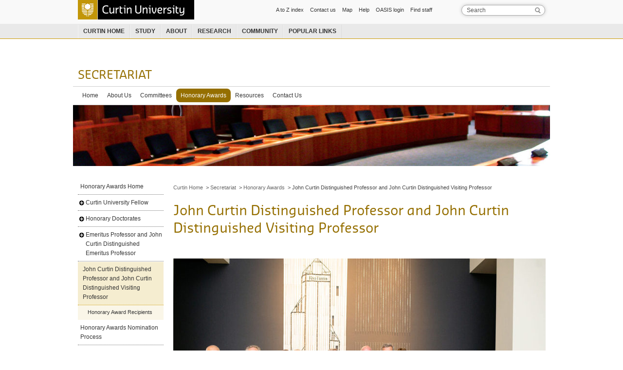

--- FILE ---
content_type: text/html; charset=utf-8
request_url: https://secretariat.curtin.edu.au/awards/distinguished-visiting-professor.cfm
body_size: 16926
content:
<!DOCTYPE html PUBLIC "-//W3C//DTD XHTML 1.0 Transitional//EN" "http://www.w3.org/TR/xhtml1/DTD/xhtml1-transitional.dtd">
<html xmlns="http://www.w3.org/1999/xhtml" xml:lang="en" lang="en">
<head><!-- PageID 420 - published by OpenText Web Site Management 11.1 - 11.1.0.1117 -->
    <title>John Curtin Distinguished Professor and John Curtin Distinguished Visiting Professor</title>
    <meta http-equiv="Content-Type" content="text/html; charset=utf-8" />
    <meta name="Description" content="John Curtin Distinguished Professor and John Curtin Distinguished Visiting Professor, Curtin University" />
    <meta name="Keywords" content="John Curtin Distinguished Professor and John Curtin Distinguished Visiting Professor, Curtin University" />
    <meta name="Curtin.Classification" content="Community Relations" />
    <meta name="Curtin.Classification" content="Teaching &amp;amp; Learning" />
    <meta name="DC.Audience" content="" />
    <meta name="revisit_after" content="45" />
    <meta name="DC.Title" content="John Curtin Distinguished Professor and John Curtin Distinguished Visiting Professor" />
    <meta name="DC.Creator" content="" />
    <meta name="DC.Description" content="John Curtin Distinguished Professor and John Curtin Distinguished Visiting Professor, Curtin University" />
    <meta name="DC.Subject" content="John Curtin Distinguished Professor and John Curtin Distinguished Visiting Professor, Curtin University" />
    <meta name="DC.Identifier" content="http://MYSITE.curtin.edu.au/awards/distinguished-visiting-professor.cfm" />
    <meta name="AGLSTERMS.protectiveMarking" content="PUBLIC" />
    <meta name="DC.Date" content="2014-05-12" />
    <meta name="DC.Date.Modified" content="2025-07-04" />
    <meta name="DC.Rights" content="http://global.curtin.edu.au/legal/" />
    <meta name="DC.Format" content="text/html" />
    <meta name="DC.Language" content="en" />

    <link href="//global.curtin.edu.au/template/css/layoutv3.css" rel="stylesheet" type="text/css" />
    <link href="//global.curtin.edu.au/template/css/contentv3.css" rel="stylesheet" type="text/css" />
    <link href="//global.curtin.edu.au/template/css/print.css" rel="stylesheet" type="text/css" media="print" />




    <link href="/local/css/site.css" rel="stylesheet" type="text/css" />



 
    <link rel="stylesheet" type="text/css" href="//global.curtin.edu.au/template/css/grid.css" />

</head>
<body>
<!-- Google Tag Manager --->
<noscript><iframe src="//www.googletagmanager.com/ns.html?id=GTM-WKWRXD"
height="0" width="0" title="Google Tag Manager" style="display:none;visibility:hidden"></iframe></noscript>
<script type="text/javascript">(function(w,d,s,l,i){w[l]=w[l]||[];w[l].push({'gtm.start':
new Date().getTime(),event:'gtm.js'});var f=d.getElementsByTagName(s)[0],
j=d.createElement(s),dl=l!='dataLayer'?'&l='+l:'';j.async=true;j.src=
'//www.googletagmanager.com/gtm.js?id='+i+dl;f.parentNode.insertBefore(j,f);
})(window,document,'script','dataCoreLayer','GTM-WKWRXD');</script>
<!-- End Google Tag Manager -->
<a href="#skip_to_content" class="reader">Skip to content</a>
<div id="branding">
  <span class="print_only">Curtin University</span>
  <div class="page_positioning">
    <div id="masthead"> <a href="//www.curtin.edu.au/"><span>&nbsp;</span>Curtin University</a> </div>
    <div id="utility">
      <form action="//search.curtin.edu.au/s/search.html" method="get" >
      <label for="query" class="reader">Search</label>
        <input type="text" name="query" value="Search" accesskey="q" class="search" id="query" size="22" onfocus="if(this.value==this.defaultValue)this.value='';" onblur="this.className='search';if(this.value=='') this.value = this.defaultValue;" />
        <input type="hidden" name="collection" value="curtin-university" />
        <input type="hidden" name="clive" value="curtin-web,curtin-staff,curtin-jobs,curtin-maps,curtin-entities" />
        <input type="submit" value="search" class="submit_button" />
      </form>
      <ul>
          <li><a href="//find.curtin.edu.au/indexaz/index.cfm">A to Z index</a></li>
          <li><a href="//about.curtin.edu.au/contact/">Contact us</a></li>
          <li><a href="//properties.curtin.edu.au/maps/">Map</a></li>
          <li><a href="//curtin.edu.au/help/">Help</a></li>
          <li><a href="//oasis.curtin.edu.au/">OASIS login</a></li>
          <li><a href="//search.curtin.edu.au/s/search.html?collection=curtin-university&amp;form=staff&amp;clive=curtin-staff">Find staff</a></li>      
      </ul>
    </div>
    <div class="clearing"></div>
    <ul id="global_navigation">
      <li id="global_home" class="hover_menu"><a class="top_level" href="//www.curtin.edu.au/">Curtin home</a> </li>
        <li class="hover_menu"><a class="top_level" href="//study.curtin.edu.au/">Study</a>
          <ul class="drop_down study_drop">
            <li class="ql_title">Information for
              <ul>
                <li><a href="//study.curtin.edu.au/">Future students</a></li>
                <li><a href="//research.curtin.edu.au/">Research students</a></li>
                <li><a href="//students.curtin.edu.au/">Current students</a></li>
                <li><a href="//study.curtin.edu.au/undergraduate/parent-information/">Parents</a></li>
                <li><a href="//study.curtin.edu.au/undergraduate/career-advisors-teachers/">Career advisors and teachers</a></li>
              </ul>
            </li>
            <li class="ql_title">Information about
              <ul>
                <li><a href="//study.curtin.edu.au/">Courses</a></li>
                <li><a href="//clt.curtin.edu.au/">Teaching &amp; learning</a></li>
                <li><a href="//scholarships.curtin.edu.au/">Scholarships</a></li>
                <li><a href="//study.curtin.edu.au/curtin-life/">Curtin Life</a></li>
                <li class="more_page"><a href="//study.curtin.edu.au/">More on studying</a></li>
              </ul>
            </li>
          </ul>
        </li>      

        <li class="hover_menu"><a class="top_level" href="//about.curtin.edu.au/">About</a>
          <ul class="drop_down about_drop">
            <li><a href="//about.curtin.edu.au/education-research-programs/">Education and research</a></li>
            <li><a href="//about.curtin.edu.au/our-campuses/">Campuses</a></li>
            <li><a href="//about.curtin.edu.au/our-profile/">Profile</a></li>
            <li><a href="//about.curtin.edu.au/services/">Services</a></li>
            <li><a href="//about.curtin.edu.au/working-curtin/">Working at Curtin</a></li>
          </ul>
        </li>

        <li class="hover_menu"> <a class="top_level" href="//research.curtin.edu.au/">Research</a>
          <ul class="drop_down research_drop">
            <li><a href="//research.curtin.edu.au/about/">About research</a></li>
            <li><a href="//research.curtin.edu.au/news-events/">Research news</a></li>
            <li><a href="//research.curtin.edu.au/projects-expertise/">Projects and expertise</a></li>
            <li><a href="//research.curtin.edu.au/projects-expertise/institutes-centres/">Institutes and centres</a></li>
            <li><a href="//research.curtin.edu.au/industry-partners/">Industry and partners</a></li>
            <li><a href="//research.curtin.edu.au/industry-partners/consulting-services/">Consulting services</a></li>
            <li><a href="//research.curtin.edu.au/standards/">Research standards</a></li>
            <li><a href="//research.curtin.edu.au/postgraduate/">Postgraduate research</a></li>
          </ul>
        </li>
        <li class="hover_menu"><a class="top_level" href="//community.curtin.edu.au/">Community</a>
          <ul class="drop_down community_drop">
            <li><a href="//alumni.curtin.edu.au/">Alumni</a></li>
            <li><a href="//www.guild.curtin.edu.au/">Student Guild</a></li>
            <li><a href="//johncurtingallery.curtin.edu.au/">John Curtin Gallery</a></li>
            <li><a href="//www.curtinfm.com.au/">Curtin FM</a></li>
            <li><a href="//cv.curtin.edu.au/">Curtin Volunteers!</a></li>
            <li><a href="//give.curtin.edu.au/">Giving to Curtin</a></li>
            <li><a href="//openday.curtin.edu.au/">Open Day</a></li>
          </ul>
        </li>
      <li class="hover_menu" id="hm_popular"> <a class="top_level" href="//curtin.edu.au/quicklinks/">Popular links</a>
        <ul class="drop_down pop_drop">
            <li><a href="//news.curtin.edu.au/">News</a></li>
            <li><a href="//library.curtin.edu.au/">Library</a></li>
            <li><a href="//about.curtin.edu.au/visiting/parking.cfm">Getting here</a></li>
            <li><a href="//www.coop.com.au/">Bookshop</a></li>
            <li><a href="//students.curtin.edu.au/administration/dates/academic.cfm">Academic calendars</a></li>
            <li><a href="//fees.curtin.edu.au/">Fees &amp; charges</a></li>
            <li><a href="//futurestaff.curtin.edu.au/">Future Staff</a></li>
            <li><a href="//oasis.curtin.edu.au/">OASIS Login</a></li>        
        </ul>
      </li>
    </ul>
  </div>
</div>
    
 
<div id="site_heading">
    <div class="page_positioning">
        <a href="/index.html">Secretariat</a>
    </div>
</div>
<div id="top_navigation">
    <div class="page_positioning">
    

        <ul>

                <li>
                    <a href="/index.html">Home</a>
                </li>
            
<li><a href="/about_us/index.cfm">About Us</a></li>
<li><a href="/committees/index.html">Committees</a></li>
<li class="selected"><a href="/awards/index.html">Honorary Awards</a></li>
<li><a href="/resources/help.html">Resources</a></li>
<li><a href="/secretariat_staff/index.html">Contact Us</a></li>

        </ul>
        <div class="clearing"></div>
        
    </div>
</div>
<div id="main">
<div class="page_positioning">



    <div id="menu_navigation">
        
        <ul>
<li><a href="/awards/index.html">Honorary Awards Home</a></li><li class="has_sub_menu"><a href="/awards/curtin-university-fellow.cfm">Curtin University Fellow</a></li><li class="has_sub_menu"><a href="/awards/honorary-doctorates.cfm">Honorary Doctorates</a></li><li class="has_sub_menu"><a href="/awards/emeritus-distinguished-professor.cfm">Emeritus Professor and John Curtin Distinguished Emeritus Professor</a></li><li class="selected"><a href="/awards/distinguished-visiting-professor.cfm">John Curtin Distinguished Professor and John Curtin Distinguished Visiting Professor</a>
                <ul><li><a href="/awards/honorary-award-pre-2013.cfm">Honorary Award Recipients</a></li></ul>
            </li>
<li><a href="/awards/nomination-process.cfm">Honorary Awards Nomination Process</a></li><li><a href="/awards/resources.html">Resources</a></li><li></li>   
        </ul>
                
        
    </div>
                

    <a name="skip_to_content" id="skip_to_content"></a>


    <div id="content" class="no_small">
            

    
    
        
    
    
    
    
    
    

    
        <div id="breadcrumbs">
            <a href="http://www.curtin.edu.au">Curtin Home</a> &gt;  
        <a href="/index.html">Secretariat</a> &gt; 
         <a href="/awards/index.html">Honorary Awards</a> &gt; 
        John Curtin Distinguished Professor and John Curtin Distinguished Visiting Professor
    
    
    
        </div>
        

    
    
        <h1>John Curtin Distinguished Professor and John Curtin Distinguished Visiting Professor</h1>
    

    
    
        
        <!--   <img class="figure" src="/local/images/john-curtin.jpg" originalAttribute="src" originalPath="[ioID]3F0A2AA2825C4C3AA555B717CB2B0CC1/john-curtin.jpg" originalAttribute="src" originalPath="[ioID]3F0A2AA2825C4C3AA555B717CB2B0CC1/john-curtin.jpg" originalAttribute="src" originalPath="[ioID]3F0A2AA2825C4C3AA555B717CB2B0CC1/john-curtin.jpg" alt="photo of John Curtin" /><span class="figure_caption">Former Prime Minister John Curtin</span> -->
        <p class="fullwidth"> <img alt="" src="/local/images/JCDP-group_HR-WEB-1024x683(1).jpg" /></p>
        <p class="fullwidth"><span style="font-size: 12px;"><em><span class="caption"><em>Vice-Chancellor Professor Harlene Hayne and Chancellor Dr Andrew Crane and some of the newly appointed John Curtin Distinguished Professors at the 2021 celebratory event.</em></span></em></span></p>
        <p class="fullwidth">The title of John Curtin Distinguished Professor was introduced in 2005 and is the highest accolade Curtin University awards its academic staff. It is an honorary recognition of those who have made a significant and sustained contribution to the University, their academic field and to the wider community and acknowledges their exceptional academic achievements and leadership.</p>
        <p class="fullwidth"><a href="/local/docs/JCDP_JCDVP_Nomination_Form(4).docx">The nomination form can be found here.</a></p>
        <p class="fullwidth"></p>
    
    

    
    
        
    

</div>



</div>
</div>
<div class="clearing"></div>
<div id="footer">
<div class="page_positioning">
<div class="column" id="footer_links">
  <ul>
    <li><a href="//www.curtin.edu.au/">Curtin home</a></li>
    <li><a href="//find.curtin.edu.au/sitemap/">Site map</a></li>
  </ul>
  <ul>
    <li><a href="//study.curtin.edu.au/">Future students</a></li>
    <li><a href="//about.curtin.edu.au/">About Curtin</a></li>
    <li><a href="//research.curtin.edu.au/">Research</a></li>
    <li><a href="//students.curtin.edu.au/">Current students</a></li>
    <li><a href="//staff.curtin.edu.au/">Staff</a></li>
  </ul>
</div>
<div class="column" id="footer_contact">
    
    <h2>Contact us</h2>
    <ul>
        <li><a href="//about.curtin.edu.au/contact/">Telephone enquiries</a></li>
        <li><a href="//complaints.curtin.edu.au/">Complaints</a></li>
        <li><a href="//properties.curtin.edu.au/safetyatcurtin/">Emergency and security numbers</a></li>
    </ul>
    <dl>
        <dt>Address</dt>
        <dd><a href="https://goo.gl/maps/r3ORv">Kent Street, Bentley, Perth<br />
          Western Australia 6102</a></dd>
    </dl>
    
</div>
<div class="column" id="footer_locations">
    
    <h2>Locations</h2>
    <ul>
        <li><a href="https://about.curtin.edu.au/visit/#wa">Perth</a></li>
        <li><a href="https://about.curtin.edu.au/visit/#kalgoorlie">Kalgoorlie</a></li>
        <li><a href="https://curtindubai.ac.ae/">Dubai</a></li>  
        <li><a href="https://www.curtin.edu.my/">Malaysia</a></li> 
        <li><a href="https://curtinmauritius.ac.mu/">Mauritius</a></li> 
        <li><a href="https://www.curtin.edu.sg/">Singapore</a></li>
    </ul> 
    
</div>
<div class="column" id="footer_legal">
    <h2>Legal</h2>
    <dl>
        <dt>CRICOS Provider Code</dt>
        <dd>00301J</dd>
        <dd><strong>ABN:</strong> 99 143 842 569</dd>
        <dd><strong>TEQSA:</strong> <a href="https://www.teqsa.gov.au/national-register/provider/curtin-university-formerly-curtin-university-technology">PRV12158</a></dd>
    </dl>
    <ul>
    <li><a href="https://curtin.edu.au/copyright/">Copyright</a></li>
    <li><a href="https://curtin.edu.au/disclaimer/">Disclaimer</a></li>
    <li><a href="https://informationmanagement.curtin.edu.au/privacy/">Privacy statement</a></li>
    <li><a href="https://curtin.edu.au/accessibility/">Accessibility</a></li>    
    </ul>
</div>
<div id="footer_logo" class="column">
<ul id="social_media">
  <li><a href="//facebook.com/curtinuniversity" rel="me"><img src="//global.curtin.edu.au/template/images/2010/icon_facebook.gif" alt="Facebook" /></a></li>
  <li><a href="//twitter.com/curtinuni" rel="me"><img src="//global.curtin.edu.au/template/images/2010/icon_twitter.gif" alt="Twitter" /></a></li>
  <li><a href="//www.youtube.com/user/CurtinUniversity" rel="me"><img src="//global.curtin.edu.au/template/images/2010/icon_youtube.gif" alt="YouTube" /></a></li>
  <li><a href="//instagram.com/curtinuniversity"><img src="//global.curtin.edu.au/template/images/2010/icon_instagram.png" alt="Instagram" /></a></li>
  <li><a href="//www.linkedin.com/edu/school?id=10223" rel="me"><img src="//global.curtin.edu.au/template/images/2010/icon_linkedin.gif" alt="LinkedIn" /></a></li>
</ul>
<div class="clearing"></div>
<a href="//www.atn.edu.au/" id="atn"><span>&nbsp;</span>Australian Technology Network of Universities </a>
<a href="https://www.edx.org/school/curtinx" class="edx" title="Curtin is an edX institutional partner – Visit CurtinX"><img src="//global.curtin.edu.au/template/images/2010/logo-edx-mono.png" alt="edX logo" width="77" height="50"></a>
<p>Page last modified: 
    

  04 July 2025</p>
</div>
<div class="clearing"></div>
</div>
</div>
    

</body>
</html>

 

 

--- FILE ---
content_type: text/css
request_url: https://global.curtin.edu.au/template/css/layoutv3.css
body_size: 3042
content:
#footer .page_positioning#subheading  {
	font-family: arial,sans-serif;
	font-size: 0.6em;
	line-height: 1.1em;
	margin: 1em 0 0 0;
	text-transform: none;
}
@font-face {
	font-family:'Sansa';
	src:url('../font/SansaSoft-Normal.eot')
}
@font-face {
	font-family:"Sansa";
	src:url('../font/SansaSoft-Normal.otf');
	font-weight:normal;
	font-style:normal;
	font-variant:normal
}
html, body, div, span, applet, object, iframe, h1, h2, h3, h4, h5, h6, p, pre, a, abbr, acronym, address, big, cite, code, del, dfn, font, img, ins, kbd, q, s, samp, small, strike, tt, var, dl, dt, dd, ol, ul, li, form, label, table, caption, tbody, tfoot, thead, tr, th, td {
	margin:0;
	padding:0;
	border:0;
	outline:0;
	font-weight:inherit;
	font-style:inherit;
	font-size:100%;
	font-family:inherit;
	vertical-align:baseline;
	background:transparent
}
a:focus {
	outline:1px dotted #555
}
ol, ul {
	list-style:none
}
table {
	border-collapse:collapse;
	border-spacing:0
}
caption, th, td {
	text-align:left;
	font-weight:normal
}
blockquote, q {
	quotes:"" ""
}
html {
	font-family:Arial, Helvetica, sans-serif;
	font-size:75%
}
body {
/*	behavior:url("//global.curtin.edu.au/template/css/csshover3.htc"); */
	background:none
}
.clearing {
	clear:both
}
.page_positioning {
	width:960px;
	margin:0 auto;
	padding:0 10px
}
.reader {
	position:absolute;
	left:0;
	top:-1000px;
	width:1px;
	height:1px;
	overflow:hidden;
	text-indent:-9999px
}
.img_replacement {
	position:relative;
	overflow:hidden;
	text-decoration:none;
	display:block
}
.img_replacement span {
	position:absolute;
	width:100%;
	height:100%;
	top:0;
	left:0;
	background-repeat:no-repeat
}
a.img_replacement span {
	cursor:pointer
}
#masthead {
	width:239px;
	height:40px;
	background:url(../images/2010/curtin_logo.gif) no-repeat;
	float:left
}
#masthead a {
	height:40px;
	width:239px;
	position:relative;
	display:block;
	text-decoration:none
}
#masthead a span {
	position:absolute;
	width:100%;
	height:100%;
	background:url(../images/2010/curtin_logo.gif)
}
#masthead a img {
	width:239px;
	height:40px
}
#branding {
	border-bottom:1px solid #C90;
	z-index:500;
	position:relative
}
#branding, #branding .page_positioning {
	background:#f9f9f9 url(../images/2010/global_bg.gif) bottom repeat-x;
	height:79px;
	border-bottom:1px solid #C90;
	margin-bottom:-1px
}
#utility {
	font-family:Arial, Helvetica, sans-serif;
	padding-top:10px
}
#utility ul, #utility form {
	float:right;
	margin:0;
}
#utility ul{
margin:1px 50px 0 0;	
}

#utility li {
	display:inline;
	font-size:.917em;
	line-height:1.81em;
	list-style:none;
	margin:0
}
#utility li a {
	color:#333;
	text-decoration:none;
	margin-right:10px;
}
#utility li a:hover {
	text-decoration:underline
}
#utility form {
	position:relative
}
#utility .search {
	width:130px;
	font-size:1em;
	font-family:Arial, Helvetica, sans-serif;
	color:#555;
	border:1px solid #AAA;
	padding-left:10px;
	padding-right:30px;
	height:18px;
	-moz-border-radius:16px;
	-webkit-border-radius:16px;
	border-radius:16px;
	-moz-box-shadow:0 0 7px rgba(0,0,0,0.2);
	-webkit-box-shadow:0 0 7px rgba(0,0,0,0.2);
	box-shadow:0 0 7px rgba(0,0,0,0.2)
}
#utility .search:focus {
	-moz-box-shadow:0 0 7px #e3c56f;
	-webkit-box-shadow:0 0 7px #e3c56f;
	box-shadow:0 0 7px #e3c56f;
	border:1px solid #c90
}
#utility .submit_button {
	position:absolute;
	right:8px;
	top:4px;
	background:url(../images/2010/search.gif) no-repeat;
	border:0;
	height:15px;
	width:15px;
	text-indent:-9999px;
	font-size:0;
	display:block;
	line-height:0;
	cursor:pointer
}
#utility input[type="submit"]::-moz-focus-inner {
border:0
}
#utility input[type="submit"]:focus {
	outline:none
}
#global_navigation {
	height:30px;
	margin-top:10px;
	position:relative;
	margin-bottom:0;
	margin-left:0;
}
#global_navigation li a.selected {
	background:#FFF;
	border:1px solid #C90;
	border-bottom:1px solid white;
	-moz-border-radius:3px 3px 0 0;
	-webkit-border-top-left-radius:3px;
	-webkit-border-top-right-radius:3px;
	border-radius:3px 3px 0 0
}
#global_navigation a.top_level:hover {
	text-decoration:underline
}
#global_navigation .hover_menu {
	margin:0;
	list-style:none;
	font-size:1em;
	line-height:1.584em;
	text-transform:uppercase;
	font-weight:bold;
	display:block;
	float:left;
	width:auto;
	height:100%;
	top:0;
	position:relative
}
#global_navigation .hover_menu ul {
	margin:0;
	width:176px;
	padding-top:10px;
	position:absolute;
	top:30px;
	left:0;
	background:#faf6e8;
	border:1px solid #c29608;
	border-top:none;
	text-transform:none;
	font-weight:normal;
	padding-bottom:20px;
	display:none;
	-webkit-box-shadow:2px 2px 3px rgba(0,0,0,0.3);
	-moz-box-shadow:2px 2px 3px rgba(0,0,0,0.3);
	box-shadow:2px 2px 3px rgba(0,0,0,0.3)
}
#global_navigation .hover_menu:hover ul {
	display:block
}
#global_navigation .hover_menu li {
	line-height:1.666em;
	margin:0;
	list-style:none
}
#global_navigation .hover_menu li a {
	display:block;
	padding:4px 10px 3px 10px;
	border:none!important
}
#global_navigation a {
	color:#333;
	text-decoration:none;
	height:24px;
	border:1px solid #f4f4f4;
	border-top-color:#e9e9e9;
	border-right-color:#DDD;
	border-bottom:none;
	display:inline-block;
	line-height:1.666em;
	padding:4px 10px 0 10px
}
#global_navigation li li a {
	height:auto;
	line-height:1.666em;
	padding-bottom:.4166em!important;
	padding-top:.4166em!important
}
#global_navigation .hover_menu:hover a {
	background:#faf6e8;
	color:black;
	border:1px solid #c29608;
	border-bottom:1px solid #faf6e8;
	-moz-border-radius:3px 3px 0 0;
	-webkit-border-top-left-radius:3px;
	-webkit-border-top-right-radius:3px;
	border-radius:3px 3px 0 0
}
#global_navigation .hover_menu:hover li a:hover {
	background:#f5edd0
}
#global_navigation li.ql_title {
	float:left;
	text-transform:uppercase;
	font-weight:bold;
	width:176px;
	padding:0;
	padding-left:24px;
	color:#956f00;
	margin-top:10px
}
#global_navigation li.ql_title ul {
	border:none;
	-moz-box-shadow:none;
	-webkit-box-shadow:none;
	box-shadow:none;
	width:190px;
	float:left;
	position:relative;
	display:block;
	top:0;
	padding:0;
	margin:10px 20px 0 -8px
}
#global_navigation ul.research_drop {
	width:274px
}
#global_navigation ul.study_drop {
	width:440px;
	height:auto;
	padding-bottom:30px
}
#global_navigation #global_home a:hover {
	background:#555;
	border-color:#555;
	color:#FFF
}
#site_heading {
	font-size:2em;
	line-height:1.2em;
	text-transform:uppercase;
	margin-top:2.6em;
	margin-bottom:.3em;
	font-family:"Sansa", Arial, Helvetica, sans-serif;
	background:none!Important
}
#site_heading .page_positioning, #top_navigation .page_positioning {
	background:none!Important
}
#site_heading span {
	display:none
}
#site_heading a {
	text-decoration:none
}
#top_navigation .page_positioning {
	border-top:1px solid #CCC;
	border-bottom:1px solid #CCC
}
#top_navigation ul {
	margin-top:0;
	background:#FFF
}
#top_navigation li {
	display:inline;
	list-style:none;
	margin:0
}
#top_navigation li a {
	font-size:1em;
	line-height:2.0833em;
	font-family:Arial, Helvetica, sans-serif;
	text-decoration:none;
	display:block;
	float:left;
	padding:2px 9px;
	margin:4px 0 5px 0
}
#top_navigation .selected a, #top_navigation .selected a:hover {
	color:white;
	-moz-border-radius:8px;
	-webkit-border-radius:8px;
	border-radius:8px;
	cursor:default
}
#top_navigation a:hover {
	background:#EEE;
	color:black;
	-moz-border-radius:8px;
	-webkit-border-radius:8px;
	border-radius:8px
}
#menu_navigation {
	width:176px;
	float:left;
	margin:22px 20px 0 0;
	display:inline
}
#menu_navigation ul {
	margin:0;
	background:#FFF
}
#menu_navigation li {
	border-bottom:1px #FFF solid;
	margin:0;
	list-style:none
}
#menu_navigation li a {
	color:#333 !important;
	font-size:1em;
	line-height:1.6666em;
	padding:.503em 0;
	text-decoration:none;
	border-bottom:1px dotted #666;
	display:block;
	padding-left:5px
}
#menu_navigation .has_sub_menu a {
	padding-left:16px;
	background:url(../images/2010/plus_minus.png) 2px 10px no-repeat
}
#menu_navigation .selected a {
	padding-left:10px;
	border-bottom:none
}
#menu_navigation .selected>a {
	border-bottom:1px dotted #000
}
#menu_navigation .has_sub_menu li a, #menu_navigation .selected li a {
	background:none!important;
	padding-left:20px;
	font-size:.917em
}
#menu_navigation .selected li.has_sub_menu a {
	background:url(../images/2010/plus_minus.png) 18px 8px no-repeat!important;
	padding-left:33px
}
#menu_navigation li li a {
	margin-right:0
}
#menu_navigation li li li {
	border-bottom:0!important
}
#menu_navigation .selected .selected .selected a {
	font-weight:bold;
	padding-left:10px
}
#menu_navigation .selected li.selected>a {
	padding-left:20px;
	background-image:none;
	font-weight:bold;
	border-bottom:0!important
}
#menu_navigation li.selected li.selected li a, #menu_navigation li.selected li.selected li.selected>a {
	padding-left:30px
}
#menu_navigation li a:hover, #menu_navigation li li a:hover, #menu_navigation li.selected .has_sub_menu a:hover {
	background-color:#EEE!important
}
#menu_navigation ul.global {
	margin-top:24px
}
#menu_navigation ul.global li {
	border-bottom-color:#f4f4f4
}
#menu_navigation ul.global li a {
	background-color:#f4f4f4
}
#menu_navigation ul.global li.selected>a {
	background-color:#c6c6c6;
	border-color:#000
}
#menu_navigation ul.global li a:hover {
	border-color:#FFF
}
#menu_navigation ul.global .selected li {
	background-color:#DDD;
	border-color:#e3e3e3
}
#menu_navigation ul.global li.selected li.has_sub_menu a {
	background-color:#e3e3e3;
	border-color:#e3e3e3
}
#menu_navigation ul.global li.selected li.has_sub_menu {
	border-color:#e3e3e3
}
#menu_navigation ul.global li.has_sub_menu li a, #menu_navigation ul.global li.selected li a {
	background-color:#e3e3e3;
	border-color:black
}
#menu_navigation ul.global li .selected>a, #menu_navigation ul.global ul ul {
	background-color:#CCC!important
}
#menu_navigation ul.global .selected .selected {
	background-color:#CCC
}
#menu_navigation ul.global .selected .selected li a {
	background:none!important
}
#menu_navigation .has_sub_menu li a, #menu_navigation .selected li a {
	background-color:none
}
#menu_navigation ul.global .selected .selected li {
	background:none
}
#menu_navigation ul.global li a:hover, #menu_navigation ul.global li.selected .has_sub_menu a:hover, #menu_navigation ul.global .selected .selected li a:hover, #menu_navigation ul.global li .selected a:hover {
	background-color:#555!important;
	color:#FFF!important;
}
#breadcrumbs, #bread_crumbs, #breadcrumb, #bread_crumb {
	margin:2.1818em 0 0 0;
	font-family:Arial, Helvetica, sans-serif;
	font-size:.786em!Important;
	line-height:2.1818em;
	position:relative;
	top:3px;
}

#content.no_small #breadcrumbs, #content.no_small #bread_crumbs, #content.no_small #breadcrumb, #content.no_small #bread_crumb {
	margin-right:-294px
}
#breadcrumbs a, #bread_crumbs a, #breadcrumb a, #bread_crumb a {
	color:#666 !important;
	text-decoration:none;
	padding-right:3px
}
#breadcrumbs a:hover, #bread_crumbs a:hover, #breadcrumb a:hover, #bread_crumb a:hover {
	text-decoration:underline
}
#breadcrumbs li, #bread_crumbs li {
	display:inline;
	padding:0 10px 0 0;
	margin-right:0!important;
	margin-left:0!important;
	background:url(../images/2010/bracket.gif) right no-repeat
}
#footer {
	background:url(../images/2010/footer_bg.gif) repeat-x top!important;
	border-top:1px solid #CCC;
	margin-top:80px;
	position:relative
}
#footer .page_positioning {
	background:#FFF url(../images/2010/footer_bg.gif) repeat-x top!important;
	border-top:1px solid #CCC;
	font-size:.917em;
	line-height:1.6363em;
	color:#555;
	padding-top:18px;
	padding-bottom:36px;
	top:-1px;
	position:relative
}
#footer h2 {
	font-size:1em;
	margin:0;
	width:auto;
	padding:0;
	line-height:1.5em;
	margin-top:1em;
	margin-bottom:.75em;
	font-weight:bold;
	text-transform:uppercase;
	color:#956f00
}
#footer p {
	font-size:.917em;
	line-height:1.5em;
	margin-right:0
}
#footer dt {
	font-weight:bold;
	color:#555;
	line-height:1.5em
}
#footer dl {
	margin-bottom:1.5em;
	margin-top:0
}
#footer ul {
	margin:0 0 18px 0
}
#footer li {
	margin:0;
	list-style:none;
	line-height:1.7em
}
#footer .column {
	width:176px;
	margin-right:20px;
	display:inline;
	float:left
}
#footer_links {
	margin-top:1em
}
#footer #footer_logo {
	margin-right:0
}
#footer_logo #social_media {
	margin-top:1em;
	overflow:hidden;
}
#footer_logo #social_media li {
	float:left;
	padding:0;
	margin-right: 4px;
	width:24px;
	height:24px
}
#footer_logo #social_media a:link, #footer_logo #social_media a:visited, #footer_logo #social_media a:link img, #footer_logo #social_media a:visited img {
	width:24px;
	height:24px;
	display:block
}
#footer_logo #social_media li a:hover {
	-moz-transform:scale(1.1);
	image-rendering:-moz-crisp-edges
}
#footer_logo #more-sm {
	margin-top:2em;
	display:block
}
#footer_logo a#atn {
	width:158px;
	height:63px;
	position:relative;
	display:block;
	text-decoration:none;
	margin-top:2em;
	margin-bottom:18px;
	clear:left
}
#footer_logo a span {
	height:100%;
	width:100%;
	background:url(../images/2010/atn_logo_white.gif) top left no-repeat;
	position:absolute;
	left:-1px
}

#footer_logo .edx {
    display: block;
    margin-bottom: 20px;
}

.print_only {
	display:none
}
#content {
	float:left;
	margin-top:0;
	display:inline;
	width:470px;
	margin-right:20px;
	position:relative;
	font-size:116.7%
}
#content.no_small {
	padding-right:294px;
	margin-right:0
}
#content.no_menu {
	width:666px;
	margin-right:20px
}
#content.no_small.no_menu {
	width:666px;
	padding:0;
	padding-right:294px
}
.showgrid {
	background:url(../images/2010/grid.gif) top center repeat-y
}
#content.showgrid {
	background:url(../images/2010/24px.gif) top repeat-y
}


--- FILE ---
content_type: text/css
request_url: https://global.curtin.edu.au/template/css/contentv3.css
body_size: 4651
content:
h1 {
	font-family:"Sansa", Arial, Helvetica, sans-serif;
	font-size:2em;
	line-height:1.2856em;
	margin-top:.75em;
	margin-bottom:.6em;
	position:relative;
	margin-right:-294px
}
#content.no_small h1 {
	margin-right:-294px
}
#content h1, #landing h1, .fullwidth h1 {
	margin-right:0
}
h2 {
	font-size:1.5em;
	line-height:1.14286em;
	margin:1.71429em 0 -0.57143em;
	position:relative
}
h3 {
	font-size:1.286em;
	line-height:1.333em;
	margin:1.9999em 0 -0.6665em
}
h4 {
	font-size:1.143em;
	line-height:1.5em;
	margin:2.25em 0 -0.75em
}
h5 {
	font-size:1em;
	line-height:1.7142em;
	margin:2.5713em 0 -0.8571em
}
h1+*, h2+*, h3+*, h4+*, h5+*, h6+* {
	margin-top:24px
}
p {
	font-size:1.0em;
	line-height:1.7143em;
	margin:1.7143em 0;
	position:relative
}
ul, ol {
	margin:1.7143em 0 0 ;
}
ol{
margin-left:16px;	
}
p+ol, p+ul {
	margin-top:-.8571em
}
li ul, li ol {
	margin:.8571em
}
li {
	font-size:1.0em;
	line-height:1.7143em;
	margin:.4285em 0 0 26px;
	list-style:square
}
li p {
	margin-bottom:.8571em
}
ol li, ul ol ul ol li, ul ol li {
	list-style:decimal
}
ol>li {
	list-style:decimal
}
ol ol>li, ol ol ol ol>li {
	list-style:lower-alpha
}
ol ol ol>li {
	list-style:decimal
}
ol ul li, ul ol ul li {
	list-style:square
}
ul>li {
	list-style:square
}
h1+h2, h1+div+h2 {
	margin-top:1.14286em
}
h3+h4 {
	margin-top:1.333em
}
h4+h5 {
	margin-top:1.5em
}
h2+table {
	margin-top:2.284em!important
}
dl {
	margin:1.7143em 0
}
dt {
	font-weight:bold;
	line-height:1.7143em;
	margin-top:.85715em
}
dt:first-child {
	margin-top:0
}
dd {
	line-height:1.7143em
}
h1+p, h1+div+p, h1+.figure+.figure_caption+p, h1+img+p, h1+img+div+p, p.intro, h1+.figure+p, h1+.figure+.figure_caption+div+p, p.add_intro {
	font-size:1.286em;
	line-height:1.555em;
	margin:0 0 1.444em 0;
	color:#555
}
#content.no_small .fullwidth h1, #landing #breadcrumbs {
	margin-right:0
}
H1.remove_intro+p, h1.remove_intro+div+p, h1.remove_intro+.figure+.figure_caption+p, h1.remove_intro+img+p, h1.remove_intro+img+div+p, p.intro, h1.remove_intro+.figure+p, h1.remove_intro+.figure+.figure_caption+div+p, p.remove_intro {
	font-size:1.0em!important;
	line-height:1.7143em!important;
	margin-bottom:1.7143em!important;
	margin-top:-.2em
}
.leading_figure {
	position:relative;
	margin:24px 0 20px 0;
	border:1px solid #CCC
}
.leading_figure {
	float:left;
	margin-right:20px
}
.caption, .leading_caption {
	font-size:85.7%;
	font-style:italic;
	margin:-15px 0 30px 0;
	display:block
}
.leading_caption {
	float:left;
	clear:left;
	width:274px
}
.figure {
	float:right;
	margin:20px -294px 24px 20px;
	top:4px;
	position:relative;
	border:1px solid #CCC;
	clear:right
}
p+.figure {
	margin-top:-4px
}
#content img {
	margin-bottom:20px
}
.full_width {
	margin:0 0 24px 20px
}
.figure_caption {
	clear:right;
	font-size:85.7%;
	float:right;
	font-family:Arial, Helvetica, sans-serif;
	line-height:1.5em;
	margin:.63em -294px 0 0;
	width:272px;
	padding-left:16px;
	text-align:right;
	position:relative;
	top:-20px;
	font-style:italic
}
object {
	z-index:100;
	position:relative
}
.brochure, .warning, .testimonial, .related_links, .faqs, .did_you_know, .news, .events, .warning, .info, .basic {
	position:relative;
	float:right;
	margin:0 -294px 20px 20px;
	font-size:85.7%!important;
	clear:both;
	display:inline
}
.basic {
	margin-right:-278px
}
.related_links, .faqs, .did_you_know, .news, .events, .info, .basic {
	width:258px;
	padding-left:16px
}
.brochure {
	width:176px;
	padding-left:98px
}
.warning, .info {
	padding:16px;
	width:240px;
	-moz-border-radius:8px;
	-webkit-border-radius:8px;
	border-radius:8px
}
.warning :first-child, .info :first-child {
	margin-top:0
}
.warning :last-child, .info :last-child {
	margin-bottom:0
}
.testimonial {
	width:354px;
	padding-left:16px
}
.warning h2, .did_you_know h2, .testimonial h2, .news h2, .events h2, .related_links h2, .faqs h2, .brochure h2, .info h2, .basic h2 {
	font-size:1.333em;
	line-height:1.25em;
	margin:1.11em 0 0 0;
	padding:.222em 0 0 36px
}
.testimonial h2 {
	margin-bottom:1em
}
.related_links h2, .faqs h2, .did_you_know h2, .info h2, .basic h2 {
	padding-left:30px;
	margin-left:-16px
}
.basic h2 {
	padding-left:0
}
h1+.warning h2, h1+.info h2 h1+.did_you_know h2, h1+.testimonial h2, h1+.news h2, h1+.events h2, h1+.related_links h2, h1+.faqs h2, h1+.did_you_know h2, h1+.brochure h2, .event, .article {
	margin-top:0
}
.brochure h2 {
	margin:0;
	padding-left:0
}
.warning h2 {
	padding-top:.111em
}
.testimonial img {
	float:left;
	margin:0 20px 20px 0!important
}
.warning h3, .warning p, .did_you_know h3, .did_you_know p, .testimonial h3, .testimonial p, .news p, .brochure p, .info h3, .info p, .basic h3, .basic p {
	font-size:1em;
	line-height:1.666em;
	margin:0;
	float:none
}
.basic h3 {
	font-weight:bold
}
.testimonial p {
	margin-bottom:1.666em
}
.testimonial p span {
	display:block;
	font-weight:bold
}
.warning h3, .did_you_know h3, .info h3, .basic h3 {
	margin-top:.66em
}
.brochure p {
	padding-left:0;
	margin-right:0!important;
	line-height:1.6667em;
	margin-top:.415em;
	margin-bottom:.415em
}
.warning ul, .did_you_know ul, .testimonial ul, .news ul, .brochure ul, .related_links ul, .faqs ul, .info ul {
	margin-top:.8333em
}
.warning li, .did_you_know li, .testimonial li, .news li, .brochure li, .related_links li, .faqs li, .info li {
	list-style:square;
	line-height:1.666em;
	margin:0 0 .2em 16px
}
.related_links li, .faqs li {
	margin:0 0 .415em 0
}
.brochure a img {
	position:absolute;
	left:0;
	top:0;
	border:1px solid #CCC;
	margin:0
}
.related_links h2 {
	background:url("../images/2010/icon_sprite.png") no-repeat scroll 0 -6px transparent
}
.faqs h2 {
	background:url("../images/2010/icon_sprite.png") no-repeat scroll 0 -96px transparent
}
.did_you_know h2 {
	background:url("../images/2010/icon_sprite.png") no-repeat scroll 0 -187px transparent;
	margin-left:0
}
.find_out_more {
	display:block;
	float:none;
	padding-left:0;
	padding-top:0;
	width:auto
}
.find_out_more h2 {
	background:url("../images/2010/find_out_more.png") no-repeat scroll 0 5px transparent!important;
	font-size:1.5em;
	height:22px;
	line-height:1.14286em;
	margin:1.71429em 0 0 -20px;
	position:relative
}
.did_you_know h2+p, .warning h2+p, .info h2+p {
	margin-top:.8333em
}
.news .time, .events .time {
	font-weight:bold;
	font-size:.917em;
	line-height:1.8181em;
	display:block;
	margin-top:.8em
}
.news h3, .events h3 {
	font-size:1.167em;
	line-height:1.4285em;
	margin-bottom:.3571em;
	margin-top:0
}
.news h3 a, .events h3 a {
	text-decoration:none
}
.news p, .events p {
	border-bottom:1px dotted #555;
	font-size:1em;
	line-height:1.666em;
	padding-bottom:.8em;
	margin:0
}
blockquote {
	font-family:Georgia, 'Times New Roman', Times, serif;
	font-size:1.5em;
	line-height:1.7142em;
	font-style:italic;
	background:#FFF url(../images/2010/left_quote.gif) no-repeat 0 10px;
	padding-left:20px;
	position:relative
}



.steps li{
list-style:none;
margin-left:0;	
}

.stepone {
background:url("../images/2010/1.gif") no-repeat left top;
}
.steptwo {
background:url("../images/2010/2.gif") no-repeat left top;
}
.stepthree {
background:url("../images/2010/3.gif") no-repeat left top;
}
.stepfour {
background:url("../images/2010/4.gif") no-repeat left top;
}
.stepfive {
background:url("../images/2010/5.gif") no-repeat left top;
}
.stepsix {
background:url("../images/2010/6.gif") no-repeat left top;
}
.stepseven {
background:url("../images/2010/7.gif") no-repeat left top;
}
.stepeight {
background:url("../images/2010/8.gif") no-repeat left top;
}
.stepnine {
background:url("../images/2010/9.gif") no-repeat left top;
}
.stepten {
background:url("../images/2010/10.gif") no-repeat left top;
}
.step {
padding-bottom:16px;
padding-left:60px;
padding-top:11px;
color:#000;
}


#content.no_small blockquote {
	margin:1.1428em -98px 1.7142em 0;
	padding-left:98px;
	background:url(../images/2010/left_quote.gif) no-repeat 77px 10px
}
#content.no_small .fullwidth blockquote {
	margin-right:176px
}
blockquote p {
	margin:0 0 .857em 0
}
blockquote span {
	height:24px;
	width:24px;
	background:url(../images/2010/right_quote.gif) no-repeat 8px 6px;
	padding:0 10px
}
cite {
	display:block;
	margin-left:60px
}
#content.no_small cite {
	margin:-19px 0 24px 98px
}
table {
	width:470px
}
#content table {
	font-size:.857em
}
html>body #content.no_menu table {
	width:666px
}
html>body table.fullwidth {
	width:764px
}
h2+table.fullwidth, h3+table.fullwidth, h4+table.fullwidth, h5+table.fullwidth, h5+table.fullwidth {
	margin-top:24px!important
}
html>body #content.no_menu table.fullwidth {
	width:960px
}
th[scope="col"][colspan], tr:first-child th[colspan], thead tr:last-child th[colspan] {
	text-align:center
}
th {
	line-height:1.666em;
	padding:.4166em 16px;
	text-transform:uppercase;
	border-bottom:1px solid #CCC;
	font-weight:bold;
	vertical-align:inherit
}
th[scope="col"], tr:first-child th, thead tr:last-child th {
	vertical-align:bottom
}
td, tr:first-child th[scope="row"] {
	border-bottom:1px solid #CCC;
	line-height:1.666em;
	padding:1em .4em 1em 16px
}
thead+tbody tr:first-child th, thead+tbody tr:first-child th[scope="row"] {
	border-bottom:1px solid #CCC;
	vertical-align:baseline
}
form thead+tbody td, form thead+tbody th {
	border-bottom:1px solid #CCC
}
form td, form th, form tr:first-child th[scope="row"] {
	border-bottom:0
}
.condensed td, .condensed th {
	line-height:1.666em;
	padding:0 16px
}
tr.odd td, tr.odd th {
	background:#f4f4f4
}
th p, td p {
	margin:0
}
th p+p, td p+p {
	margin-top:.833em
}
caption {
	font-size:.917em;
	text-align:center
}
caption[align=bottom] {
	line-height:1.81em;
	text-align:left
}
fieldset {
	-webkit-border-radius:8px;
	-moz-border-radius:8px;
	border-radius:8px;
	padding:1em 16px;
	line-height:2em;
	margin-bottom:1em
}
fieldset table {
	width:650px!important
}
legend {
	font-size:1.143em;
	margin-left:10px
}
.tint_one, .tint_two {
	border:1px solid #CCC;
	padding:16px;
	-webkit-border-radius:8px;
	-moz-border-radius:8px;
	border-radius:8px;
	margin:1.7143em 0
}
.tint_one :first-child, .tint_two :first-child {
	margin-top:0!important
}
.tint_one :last-child, .tint_two :last-child {
	margin-bottom:0!important
}
a.action_button, .submitButton, #landing a.action_button:visited, #content a.action_button:visited, #content .submitButton {
	color:white;!important
	display:inline;
	float:left;
	border:1px solid transparent;
	-webkit-border-radius:16px;
	-moz-border-radius:16px;
	border-radius:16px;
	font-size:1em;
	line-height:1.7143em;
	padding:.214em 16px;
	text-decoration:none
}
a.secondary, .submitButton, #content a.secondary, #landing a.secondary, #content .submitButton, a.secondary:visited, #content a.secondary:visited, #landing a.secondary:visited {
	border:1px solid #CCC;
	color:#444
}
.centred_action {
	display:block;
	text-align:center;
	padding-bottom:24px
}
.centred_action .action_button {
	float:none;
	padding:7px 16px
}
#logoutForm input.submitButton {
	width:100%;
	margin-top:5px
}
label, select, input[type=submit], button, input.submitButton {
	cursor:pointer
}
p+.contextual_nav {
	margin-top:3.2826em
}
.contextual_nav {
	margin-left:94px;
	position:relative;
	min-height:84px;
	font-size:85.7%;
	margin-bottom:1.2em
}
.span-3-33 .contextual_nav {
	margin-left:80px;
	width:220px
}
.contextual_nav h2, .contextual_nav h3 {
	font-size:1.333em;
	line-height:1.25em;
	margin-bottom:.312em;
	margin-top:.312em;
	font-weight:normal
}
.contextual_nav a {
	text-decoration:none
}
.contextual_nav a img, .contextual_nav img {
	position:absolute;
	left:-94px;
	padding:9px;
	background:#FFF;
	border:1px solid #CCC;
	top:-3px;
	margin:0
}
.contextual_nav p {
	margin-top:0
}
.item {
	width:176px;
	float:left;
	display:inline;
	margin-right:20px;
	position:relative;
	font-size:85.7%
}
.item h2, .item h3 {
	font-size:1.167em;
	line-height:1.7143em;
	margin-top:106px;
	margin-bottom:0;
	position:relative
}
.no_image h2, .no_image h3 {
	margin-top:0
}
.item p, .item ul, .item ol {
	margin-top:.275em
}
.item a {
	text-decoration:none;
	font-weight:bold
}
.item a img {
	margin-top:0
}
.item li, .reduced li {
	margin:.428em 0 .428em 16px
}
.item li a {
	font-weight:normal
}
.item a:link img, .item a:visited img {
	position:absolute;
	top:-106px!important;
	left:0
}
.last {
	margin-right:0
}
ul.reduced {
	font-size:85.7%
}
.bottom_margin {
	margin-bottom:12px!important
}
.rhs {
	float:right;
	margin-right:-294px
}
.no_pad {
	padding:0!important
}
.no_margin {
	margin:0!important
}
.no_border {
	border:0!important;
	-moz-box-shadow:none!important;
	-webkit-box-shadow:none!important;
	box-shadow:none!important
}
.no_top_margin {
	margin-top:0
}
.no_left_margin {
	margin-left:0!important
}
.no_bottom_margin {
	margin-bottom:0!important
}
.no_top_padding {
	padding-top:0
}
.no_icon {
	padding-left:0!important;
	background-image:none!important
}
.no_bg {
	background:none!important
}
.alt-position {
	float:right
}
.align_left {
	text-align:left!important
}
#content .fullwidth {
	margin:0 -294px 20px 0
}
.clickable {
	cursor:pointer
}
.expandable, .contractable, .pubaccordion {
	padding-left:20px;
	background:url(../images/2010/expandable.png) no-repeat 0 50%;
	text-decoration:underline;
	cursor:pointer;
	position:relative
}
li.expandable, li.contractable {
	list-style:none;
	margin-left:0
}
.contractable {
	padding-left:20px;
	background:url(../images/2010/contractable.png) no-repeat 0 5px
}
a.expandable, a.contractable {
	line-height:1.7143em;
	display:block
}
h2 a.expandable, h2 a.contractable, h3 a.expandable, h3 a.contractable, h4 a.expandable, h4 a.contractable, h5 a.expandable, h5 a.contractable {
	line-height:inherit
}
.bar {
	border:1px solid #CCC;
	background-color:#f4f4f4;
	-moz-border-radius:5px;
	-webkit-border-radius:5px;
	border-radius:5px;
	text-decoration:none;
	background-position:5px 50%;
	padding-left:26px;
	margin:4px 0!important;
	line-height:1.5em;
	position:relative;
	zoom:1;
	margin-bottom:0
}
#ui-tabs>li {
	display:block;
	margin:0!Important
}
.tab_menu {
	position:relative;
	height:3em;
	overflow:hidden;
	margin-bottom:0!Important
}
#ui-tabs .tab_menu li {
	list-style:none;
	margin-left:0;
	position:relative;
	float:left;
	margin-bottom:0!important
}
#ui-tabs .action_button {
	-moz-border-radius:8px 8px 0 0!important;
	-webkit-border-radius:8px 8px 0 0!Important;
	border-radius:8px 8px 0 0!important;
	outline:0;
	position:relative
}
#ui-tabs .active, #combo_nav .ui-tabs .active:hover {
	border:1px solid #CCC;
	border-bottom:0 !important;
	border-color:#CCC !important;
	background:#FFF;
	font-weight:bold;
	color:black!important
}
.tab_content {
	position:relative;
	zoom:1;
	padding-left:16px
}
.contractable+div, .expandable+div {
	margin-top:-4px
}
ul.arrow {
	margin:18px 0 0 0
}
ul.arrow li {
	list-style:none;
	margin:0;
	line-height:1.7em
}
ul.arrow li a:link, ul.arrow li a:visited {
	background:url("../images/2010/arrow_standard.png") no-repeat scroll 0 9px transparent;
	border-bottom:1px dotted #999;
	color:#444;
	display:block;
	padding:5px 0 5px 14px;
	position:relative;
	text-decoration:none
}
#landing .contextual_nav, #landing .item {
	font-size:1em
}
#landing {
	padding:0
}
#landing #news h2 {
	margin-bottom:.555em
}
#landing #news li {
	margin:.8333em 20px .8333em 16px
}
#landing #news .article {
	margin-left:100px;
	position:relative;
	min-height:90px;
}
#landing #news .article a {
	text-decoration:none;
	border-bottom:1px dotted #555;
	position:relative;
}
#landing #news li a {
	text-decoration:none;
	border-bottom:1px dotted #555;
	line-height:1.6667em
}
#landing #news .article h3 {
	font-size:1.25em!important;
	font-weight:normal;
	line-height:1.5em!important;
	margin-bottom:.25em!important;
	margin-top:1.25em!important;
	position:relative;
}
#landing #news .article a img {
	background:#fff;
	border:1px solid #ccc;
	left:-100px;
	margin:0;
	padding:9px;
	position:absolute;
	top:0
}
#landing #news .article p {
	font-size:1em;
	line-height:1.6667em;
	margin:0 0 1.923em
}
#landing #news .secondary{ 
    margin-top:1em;
}
#small_content {
	margin-top:80px;
	width:272px;
	float:left;
	display:inline;
	font-size:116.7%
}
#small_content .news, #small_content .events, #small_content .related_links, #small_content .did_you_know, #small_content .warning, #small_content .faqs, #small_content .testimonial, #small_content .brochure, #small_content .info, #small_content .basic {
	float:right;
	display:block;
	font-size:1em;
	margin:0 0 40px 0
}
#small_content .testimonial {
	width:256px
}
#small_content .news h2, #small_content .events h2, #small_content .testimonial h2, #small_content .did_you_know h2, .basic h2 {
	margin-left:0
}
#small_content .tint_one, #small_content .tint_two {
	font-size:85.7%;
	float:right
}
#small_content .figure_caption {
	display:block;
	margin:0;
	top:3px
}
pre.wrap {
	white-space:pre-wrap;
	white-space:-moz-pre-wrap;
	white-space:-pre-wrap;
	white-space:-o-pre-wrap;
	word-wrap:break-word
}
pre code {
	border:2px solid #e0c36c;
	background-color:#ffc;
	padding:.5em;
	font-size:1em;
	display:block;
	font-family:Consolas, Monaco, Courier, monospace;
	white-space:pre;
	overflow:auto;
	margin:1.0em 0;
	min-height:2.0em
}
code {
	font-size:1.0em;
	display:inline;
	border:0;
	background:#eaeaea;
	font-size:.9em;
	margin:0 1px;
	padding:1px 3px;
	font-family:Consolas, Monaco, Courier, monospace;
	white-space:normal;
	min-height:auto
}
html, a {
	color:#444
}
a:visited {
	color:#000
}
p a:link, #site_heading a, h1, h2, h3, h4, h5, h1 a, h2 a, h3 a, h4 a, h5 a, h6 a, dt {
	color:#956f00
}
#small_content a:visited, #content a:visited, #landing a:visited, .container_10 a:visited {
	color:#334e87;
	border-color:#3b5998
}
#menu_navigation .selected>a {
	border-bottom-color:#C90
}
a.action_button:hover, .bar:hover, .submitButton:hover {
	color:#FFF!important;
	background-color:#C90;
	border-color:transparent
}
.news h3 a, .events h3 a, .item a, .contextual_nav a {
	border-bottom:1px dotted #956f00
}
.item li a {
	border-color:#555
}
th[scope="col"], tr:first-child th, thead tr:last-child th {
	border-bottom:2px solid #956f00
}
#top_navigation .selected a, #top_navigation .selected a:hover {
	background-color:#956f00
}
.related_links li, .faqs li {
	color:#ce9506
}
#menu_navigation .selected a, #menu_navigation li .selected a {
	background-color:#f5edd0
}
#menu_navigation li .selected a {
	background-color:#f5edd0!important
}
#menu_navigation .selected li {
	background-color:#faf6e8;
	border-bottom-color:#faf6e8
}
.tint_one {
	background:#f8f8f8;
	-moz-box-shadow:0 1px 4px rgba(0,0,0,0.07) inset;
	-webkit-box-shadow:0 1px 4px rgba(0,0,0,0.07) inset;
	box-shadow:0 1px 4px rgba(0,0,0,0.07) inset
}
.warning, .info, .tint_two {
	background:#faf6e8;
	border:1px solid #e5d6ab;
	-moz-box-shadow:0 1px 4px rgba(0,0,0,0.07) inset;
	-webkit-box-shadow:0 1px 4px rgba(0,0,0,0.07) inset;
	box-shadow:0 1px 4px rgba(0,0,0,0.07) inset
}
.testimonial h2 {
	background:url("../images/2010/icon_sprite.png") no-repeat scroll 0 -366px transparent
}
.warning h2 {
	background:url("../images/2010/icon_sprite.png") no-repeat scroll 0 -277px transparent
}
.news h2 {
	background:url("../images/2010/icon_sprite.png") no-repeat scroll 0 -456px transparent
}
.events h2 {
	background:url("../images/2010/icon_sprite.png") no-repeat scroll 0 -547px transparent
}
.info h2 {
	background:url("../images/2010/icon_sprite.png") no-repeat scroll 0 -638px transparent;
	margin-left:0
}
.action_button {
	background:#333
}
.secondary {
	background:#EEE
}
a.action_button, p a.action_button {
	color:#FFF
}
.warning, .warning h2, .info h2, .warning a, .did_you_know, .did_you_know h2, .basic h2, .basic h3, .did_you_know a, .testimonial, .testimonial h2, .testimonial a, .news, .news h2, .news a, .events, .events h2, .events a, .related_links, .related_links h2, .related_links a, .faqs, .faqs h2, .faqs a, .brochure, .brochure h2, a.secondary, p a.secondary, .item li a, #menu_navigation a, #top_navigation a, .submitButton {
	color:#333
}
.warning h3, .did_you_know h3, .news h3 a, .events h3 a, cite, legend, .item a, th, th a:link, .contextual_nav h2 a, .contextual_nav h3 a, .find_out_more h2 {
	color:#956f00
}
#content a:hover, #small_content a:hover, #landing a:hover, p a:hover, .related_links a:hover, .faqs a:hover, .news h3 a:hover, .events h3 a:hover, .item a:hover, .contextual_nav h2 a:hover, .contextual_nav h3 a:hover, .warning a:hover, .did_you_know a:hover, .testimonial a:hover, .news a:hover, .events a:hover, .related_links a:hover, .faqs a:hover, .item li a:hover, th a:hover, h1 a:hover, h2 a:hover, h3 a:hover, h4 a:hover, h5 a:hover, h6 a:hover, #footer a:hover, .expandable:hover, .contractable:hover {
	color:#C90
}


--- FILE ---
content_type: text/css
request_url: https://secretariat.curtin.edu.au/local/css/site.css
body_size: -174
content:
#main {
    background: url(/local/images/main_picture.jpg) no-repeat 50% 0%;
    padding-top: 130px;
}

--- FILE ---
content_type: text/css
request_url: https://global.curtin.edu.au/template/css/grid.css
body_size: 702
content:
@charset "UTF-8";
/* CSS Document */
/* grid.css */
.container {width:960px !important; margin:0 auto !important; padding-left:0 !important;}
.showgrid {background:url(../images/2010/grid.gif);}
.column, div.span-1, div.span-2, div.span-3, div.span-3-33, div.span-4, div.span-5, div.span-6, div.span-7, div.span-8, div.span-9, div.span-10 {float:left;margin-right:20px;}
.last, div.last {margin-right:0;}
.span-1 {width:78px;}
.span-2 {width:176px;}
.span-3 {width:274px;}
.span-3-33{width:306px;}
.span-4 {width:372px;}
.span-5 {width:470px;}
.span-6 {width:568px;}
.span-7 {width:666px;}
.span-8 {width:764px;}
.span-9 {width:862px;}
.span-10, div.span-10 {width:960px;margin:0;}
input.span-1, textarea.span-1, select.span-1 {width:78px!important;}
input.span-2, textarea.span-2, select.span-2 {width:146px!important;}
input.span-3, textarea.span-3, select.span-3 {width:244px!important;}
input.span-4, textarea.span-4, select.span-4 {width:342px!important;}
input.span-5, textarea.span-5, select.span-5 {width:440px!important;}
input.span-6, textarea.span-6, select.span-6 {width:538px!important;}
input.span-7, textarea.span-7, select.span-7 {width:636px!important;}
input.span-8, textarea.span-8, select.span-8 {width:734px!important;}
input.span-9, textarea.span-9, select.span-9 {width:832px!important;}
input.span-10, textarea.span-10, select.span-10 {width:950px!important;}
.append-1 {padding-right:98px;}
.append-2 {padding-right:196px;}
.append-3 {padding-right:294px;}
.append-4 {padding-right:392px;}
.append-5 {padding-right:490px;}
.append-6 {padding-right:588px;}
.append-7 {padding-right:686px;}
.append-8 {padding-right:784px;}
.append-9 {padding-right:882px;}
.prepend-1 {padding-left:98px;}
.prepend-2 {padding-left:196px;}
.prepend-3 {padding-left:294px;}
.prepend-4 {padding-left:392px;}
.prepend-5 {padding-left:490px;}
.prepend-6 {padding-left:588px;}
.prepend-7 {padding-left:686px;}
.prepend-8 {padding-left:784px;}
.prepend-9 {padding-left:882px;}
div.border {padding-right:9px;margin-right:10px;border-right:1px solid #eee;}
div.colborder {padding-right:67px;margin-right:68px;border-right:1px solid #eee;}
.pull-1 {margin-left:-98px;}
.pull-2 {margin-left:-196px;}
.pull-3 {margin-left:-294px;}
.pull-4 {margin-left:-392px;}
.pull-5 {margin-left:-490px;}
.pull-6 {margin-left:-588px;}
.pull-7 {margin-left:-686px;}
.pull-8 {margin-left:-784px;}
.pull-9 {margin-left:-882px;}
.pull-10 {margin-left:-980px;}
.pull-1, .pull-2, .pull-3, .pull-4, .pull-5, .pull-6, .pull-7, .pull-8, .pull-9, .pull-10 {float:left;position:relative;}
.push-1 {margin:0 -98px 1.5em 98px;}
.push-2 {margin:0 -196px 1.5em 196px;}
.push-3 {margin:0 -294px 1.5em 294px;}
.push-4 {margin:0 -392px 1.5em 392px;}
.push-5 {margin:0 -490px 1.5em 490px;}
.push-6 {margin:0 -588px 1.5em 588px;}
.push-7 {margin:0 -686px 1.5em 686px;}
.push-8 {margin:0 -784px 1.5em 784px;}
.push-9 {margin:0 -882px 1.5em 882px;}
.push-10 {margin:0 -980px 1.5em 980px;}
.push-1, .push-2, .push-3, .push-4, .push-5, .push-6, .push-7, .push-8, .push-9, .push-10 {float:right;position:relative;}
.prepend-top {margin-top:1.5em;}
.append-bottom {margin-bottom:1.5em;}
.box {padding:1.5em;margin-bottom:1.5em;background:#E5ECF9;}
hr {background:#ddd;color:#ddd;clear:both;float:none;width:100%;height:.1em;margin:0 0 1.45em;border:none;}
hr.space {background:#fff;color:#fff;}
.clearfix:after, .container:after {content:".";display:block;height:0;clear:both;visibility:hidden;}
.clearfix, .container {display:block;}
.clear {clear:both;}



--- FILE ---
content_type: text/css
request_url: https://global.curtin.edu.au/template/css/print.css
body_size: 630
content:
.print_only {
	display:block;
}
.fullwidth{
	width:100%;
}
.no_print {
	display:none;
}
body {
	padding:0;
	font-family:Arial, Helvetica, sans-serif !important;
}
.page_positioning {
	margin:0;
	padding:0;
	width:auto;
	position:relative;
	clear:both;
}
#branding {
	background:none;
	border:0;
	height:auto;
	margin-bottom:10px;
}
#branding span {
	font-size:2.0em;
	line-height:1em;
	font-family:Arial, Helvetica, sans-serif;
	color:#000;
}
#branding .page_positioning {
	display:none;
	background:none;
	border:0;
}
#site_heading {
	position:relative;
	background:none;
	margin:0;
	padding:0;
	font-size:1.1em;
	color:#000;
	height:20px;
	font-weight:bold;
}
#site_heading a {
	font-size:1em;
}
#site_heading .page_positioning {
	background:none;
}
#top_navigation, #menu_navigation, #small_content, #bread_crumb, #breadcrumbs, #footer_contact, #footer_links, #footer_locations, #atn {
	display:none !important;
}
.warning h2, .did_you_know h2, .testimonial h2, .news h2, .events h2, .related_links h2, .faqs h2, .brochure h2 {
	padding-left:0;
}
.warning, .did_you_know, .testimonial, .news, .events, .related_links, .faqs, .brochure {
	margin-right:0;
}
#content {
	position:relative;
	padding:0 294px 0 0;
	float:none;
	width:100%;
}
#footer {
	margin:0 auto;
	padding:10px 0 0 0;
	width:auto;
	color:#000;
	background:none;
	border-top:1px solid #CCC;
}
#footer .page_positioning {
	margin:0;
	padding:0;
	background:none;
	border:none;
}
#footer #footer_quick {
	display:none;
}
#footer .column {
	float:left;
	width:auto;
	margin-left:10px;
}
#footer_logo, #footer_locations, #footer_contact, #footer_links, #footer_legal h2, #footer ul, div.related_links, div.faqs, div.brochure {
	display:none !important;
}
.contextual_nav {
	margin-left:0;
}
.item h2, .item h3 {
	margin-top:0;
}
blockquote, cite {
	margin-left:0;
	margin-right:0;
	padding-left:0;
	width:470px;
	background:none;
}
table, th, td, tr.odd td, tr.even td {
	background:none;
}
#content img, .figure_caption, .leading_caption {
	display:block;
	float:none;
	margin-left:0;
	margin-bottom:30px;
	text-align:left;
}
#footer_legal {
	float:none;
}
